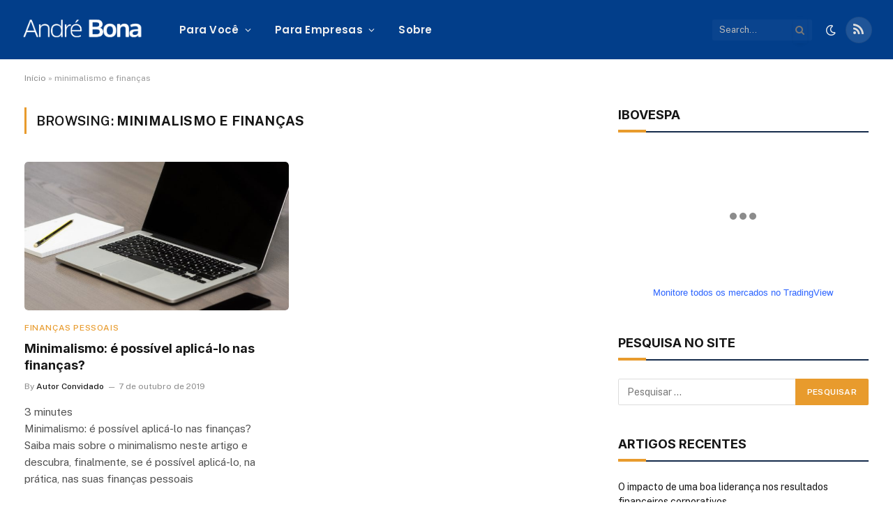

--- FILE ---
content_type: text/html; charset=UTF-8
request_url: https://andrebona.com.br/tag/minimalismo-e-financas/
body_size: 22869
content:
<!DOCTYPE html>
<html lang="pt-BR" class="s-light site-s-light">

<head>

	<meta charset="UTF-8" />
	<meta name="viewport" content="width=device-width, initial-scale=1" />
	<meta name='robots' content='index, follow, max-image-preview:large, max-snippet:-1, max-video-preview:-1' />
<script id="cookieyes" type="text/javascript" src="https://cdn-cookieyes.com/client_data/731f304ed6a8444859b521dc/script.js"></script>
	<!-- This site is optimized with the Yoast SEO plugin v26.0 - https://yoast.com/wordpress/plugins/seo/ -->
	<title>minimalismo e finanças - André Bona</title><link rel="preload" as="font" href="https://andrebona.com.br/wp-content/themes/smart-mag/css/icons/fonts/ts-icons.woff2?v3.2" type="font/woff2" crossorigin="anonymous" />
	<link rel="canonical" href="https://andrebona.com.br/tag/minimalismo-e-financas/" />
	<meta property="og:locale" content="pt_BR" />
	<meta property="og:type" content="article" />
	<meta property="og:title" content="minimalismo e finanças - André Bona" />
	<meta property="og:url" content="https://andrebona.com.br/tag/minimalismo-e-financas/" />
	<meta property="og:site_name" content="André Bona" />
	<meta property="og:image" content="https://andrebona.com.br/wp-content/uploads/2022/04/55FB340D-EBC2-453C-80A6-B277663659B2.jpeg" />
	<meta property="og:image:width" content="1024" />
	<meta property="og:image:height" content="1019" />
	<meta property="og:image:type" content="image/jpeg" />
	<meta name="twitter:card" content="summary_large_image" />
	<script type="application/ld+json" class="yoast-schema-graph">{"@context":"https://schema.org","@graph":[{"@type":"CollectionPage","@id":"https://andrebona.com.br/tag/minimalismo-e-financas/","url":"https://andrebona.com.br/tag/minimalismo-e-financas/","name":"minimalismo e finanças - André Bona","isPartOf":{"@id":"https://andrebona.com.br/#website"},"primaryImageOfPage":{"@id":"https://andrebona.com.br/tag/minimalismo-e-financas/#primaryimage"},"image":{"@id":"https://andrebona.com.br/tag/minimalismo-e-financas/#primaryimage"},"thumbnailUrl":"https://andrebona.com.br/wp-content/uploads/2019/10/laptop-desk-notebook-computer-smartphone-screen-641575-pxhere.com_.jpg","breadcrumb":{"@id":"https://andrebona.com.br/tag/minimalismo-e-financas/#breadcrumb"},"inLanguage":"pt-BR"},{"@type":"ImageObject","inLanguage":"pt-BR","@id":"https://andrebona.com.br/tag/minimalismo-e-financas/#primaryimage","url":"https://andrebona.com.br/wp-content/uploads/2019/10/laptop-desk-notebook-computer-smartphone-screen-641575-pxhere.com_.jpg","contentUrl":"https://andrebona.com.br/wp-content/uploads/2019/10/laptop-desk-notebook-computer-smartphone-screen-641575-pxhere.com_.jpg","width":1280,"height":853},{"@type":"BreadcrumbList","@id":"https://andrebona.com.br/tag/minimalismo-e-financas/#breadcrumb","itemListElement":[{"@type":"ListItem","position":1,"name":"Início","item":"https://andrebona.com.br/"},{"@type":"ListItem","position":2,"name":"minimalismo e finanças"}]},{"@type":"WebSite","@id":"https://andrebona.com.br/#website","url":"https://andrebona.com.br/","name":"André Bona","description":"Finanças e investimentos","publisher":{"@id":"https://andrebona.com.br/#/schema/person/a4d6a6bef3438f307b779069a2a35786"},"potentialAction":[{"@type":"SearchAction","target":{"@type":"EntryPoint","urlTemplate":"https://andrebona.com.br/?s={search_term_string}"},"query-input":{"@type":"PropertyValueSpecification","valueRequired":true,"valueName":"search_term_string"}}],"inLanguage":"pt-BR"},{"@type":["Person","Organization"],"@id":"https://andrebona.com.br/#/schema/person/a4d6a6bef3438f307b779069a2a35786","name":"André Bona","image":{"@type":"ImageObject","inLanguage":"pt-BR","@id":"https://andrebona.com.br/#/schema/person/image/","url":"https://andrebona.com.br/wp-content/uploads/2022/04/55FB340D-EBC2-453C-80A6-B277663659B2.jpeg","contentUrl":"https://andrebona.com.br/wp-content/uploads/2022/04/55FB340D-EBC2-453C-80A6-B277663659B2.jpeg","width":1024,"height":1019,"caption":"André Bona"},"logo":{"@id":"https://andrebona.com.br/#/schema/person/image/"},"description":"André Bona possui mais de 10 anos de experiência no mercado financeiro, tendo auxiliado milhares de investidores a investir melhor seus recursos e é o criador do Portal André Bona - site de educação financeira independente."}]}</script>
	<!-- / Yoast SEO plugin. -->


<link rel='dns-prefetch' href='//fonts.googleapis.com' />
<link rel='dns-prefetch' href='//www.googletagmanager.com' />
<link rel="alternate" type="application/rss+xml" title="Feed de André Bona &raquo; Story" href="https://andrebona.com.br/web-stories/feed/"><style id='wp-img-auto-sizes-contain-inline-css' type='text/css'>
img:is([sizes=auto i],[sizes^="auto," i]){contain-intrinsic-size:3000px 1500px}
/*# sourceURL=wp-img-auto-sizes-contain-inline-css */
</style>
<link rel='stylesheet' id='ht_ctc_main_css-css' href='https://andrebona.com.br/wp-content/plugins/click-to-chat-for-whatsapp/new/inc/assets/css/main.css' type='text/css' media='all' />
<link rel='stylesheet' id='wp-block-library-css' href='https://andrebona.com.br/wp-includes/css/dist/block-library/style.min.css' type='text/css' media='all' />
<style id='global-styles-inline-css' type='text/css'>
:root{--wp--preset--aspect-ratio--square: 1;--wp--preset--aspect-ratio--4-3: 4/3;--wp--preset--aspect-ratio--3-4: 3/4;--wp--preset--aspect-ratio--3-2: 3/2;--wp--preset--aspect-ratio--2-3: 2/3;--wp--preset--aspect-ratio--16-9: 16/9;--wp--preset--aspect-ratio--9-16: 9/16;--wp--preset--color--black: #000000;--wp--preset--color--cyan-bluish-gray: #abb8c3;--wp--preset--color--white: #ffffff;--wp--preset--color--pale-pink: #f78da7;--wp--preset--color--vivid-red: #cf2e2e;--wp--preset--color--luminous-vivid-orange: #ff6900;--wp--preset--color--luminous-vivid-amber: #fcb900;--wp--preset--color--light-green-cyan: #7bdcb5;--wp--preset--color--vivid-green-cyan: #00d084;--wp--preset--color--pale-cyan-blue: #8ed1fc;--wp--preset--color--vivid-cyan-blue: #0693e3;--wp--preset--color--vivid-purple: #9b51e0;--wp--preset--gradient--vivid-cyan-blue-to-vivid-purple: linear-gradient(135deg,rgb(6,147,227) 0%,rgb(155,81,224) 100%);--wp--preset--gradient--light-green-cyan-to-vivid-green-cyan: linear-gradient(135deg,rgb(122,220,180) 0%,rgb(0,208,130) 100%);--wp--preset--gradient--luminous-vivid-amber-to-luminous-vivid-orange: linear-gradient(135deg,rgb(252,185,0) 0%,rgb(255,105,0) 100%);--wp--preset--gradient--luminous-vivid-orange-to-vivid-red: linear-gradient(135deg,rgb(255,105,0) 0%,rgb(207,46,46) 100%);--wp--preset--gradient--very-light-gray-to-cyan-bluish-gray: linear-gradient(135deg,rgb(238,238,238) 0%,rgb(169,184,195) 100%);--wp--preset--gradient--cool-to-warm-spectrum: linear-gradient(135deg,rgb(74,234,220) 0%,rgb(151,120,209) 20%,rgb(207,42,186) 40%,rgb(238,44,130) 60%,rgb(251,105,98) 80%,rgb(254,248,76) 100%);--wp--preset--gradient--blush-light-purple: linear-gradient(135deg,rgb(255,206,236) 0%,rgb(152,150,240) 100%);--wp--preset--gradient--blush-bordeaux: linear-gradient(135deg,rgb(254,205,165) 0%,rgb(254,45,45) 50%,rgb(107,0,62) 100%);--wp--preset--gradient--luminous-dusk: linear-gradient(135deg,rgb(255,203,112) 0%,rgb(199,81,192) 50%,rgb(65,88,208) 100%);--wp--preset--gradient--pale-ocean: linear-gradient(135deg,rgb(255,245,203) 0%,rgb(182,227,212) 50%,rgb(51,167,181) 100%);--wp--preset--gradient--electric-grass: linear-gradient(135deg,rgb(202,248,128) 0%,rgb(113,206,126) 100%);--wp--preset--gradient--midnight: linear-gradient(135deg,rgb(2,3,129) 0%,rgb(40,116,252) 100%);--wp--preset--font-size--small: 13px;--wp--preset--font-size--medium: 20px;--wp--preset--font-size--large: 36px;--wp--preset--font-size--x-large: 42px;--wp--preset--spacing--20: 0.44rem;--wp--preset--spacing--30: 0.67rem;--wp--preset--spacing--40: 1rem;--wp--preset--spacing--50: 1.5rem;--wp--preset--spacing--60: 2.25rem;--wp--preset--spacing--70: 3.38rem;--wp--preset--spacing--80: 5.06rem;--wp--preset--shadow--natural: 6px 6px 9px rgba(0, 0, 0, 0.2);--wp--preset--shadow--deep: 12px 12px 50px rgba(0, 0, 0, 0.4);--wp--preset--shadow--sharp: 6px 6px 0px rgba(0, 0, 0, 0.2);--wp--preset--shadow--outlined: 6px 6px 0px -3px rgb(255, 255, 255), 6px 6px rgb(0, 0, 0);--wp--preset--shadow--crisp: 6px 6px 0px rgb(0, 0, 0);}:where(.is-layout-flex){gap: 0.5em;}:where(.is-layout-grid){gap: 0.5em;}body .is-layout-flex{display: flex;}.is-layout-flex{flex-wrap: wrap;align-items: center;}.is-layout-flex > :is(*, div){margin: 0;}body .is-layout-grid{display: grid;}.is-layout-grid > :is(*, div){margin: 0;}:where(.wp-block-columns.is-layout-flex){gap: 2em;}:where(.wp-block-columns.is-layout-grid){gap: 2em;}:where(.wp-block-post-template.is-layout-flex){gap: 1.25em;}:where(.wp-block-post-template.is-layout-grid){gap: 1.25em;}.has-black-color{color: var(--wp--preset--color--black) !important;}.has-cyan-bluish-gray-color{color: var(--wp--preset--color--cyan-bluish-gray) !important;}.has-white-color{color: var(--wp--preset--color--white) !important;}.has-pale-pink-color{color: var(--wp--preset--color--pale-pink) !important;}.has-vivid-red-color{color: var(--wp--preset--color--vivid-red) !important;}.has-luminous-vivid-orange-color{color: var(--wp--preset--color--luminous-vivid-orange) !important;}.has-luminous-vivid-amber-color{color: var(--wp--preset--color--luminous-vivid-amber) !important;}.has-light-green-cyan-color{color: var(--wp--preset--color--light-green-cyan) !important;}.has-vivid-green-cyan-color{color: var(--wp--preset--color--vivid-green-cyan) !important;}.has-pale-cyan-blue-color{color: var(--wp--preset--color--pale-cyan-blue) !important;}.has-vivid-cyan-blue-color{color: var(--wp--preset--color--vivid-cyan-blue) !important;}.has-vivid-purple-color{color: var(--wp--preset--color--vivid-purple) !important;}.has-black-background-color{background-color: var(--wp--preset--color--black) !important;}.has-cyan-bluish-gray-background-color{background-color: var(--wp--preset--color--cyan-bluish-gray) !important;}.has-white-background-color{background-color: var(--wp--preset--color--white) !important;}.has-pale-pink-background-color{background-color: var(--wp--preset--color--pale-pink) !important;}.has-vivid-red-background-color{background-color: var(--wp--preset--color--vivid-red) !important;}.has-luminous-vivid-orange-background-color{background-color: var(--wp--preset--color--luminous-vivid-orange) !important;}.has-luminous-vivid-amber-background-color{background-color: var(--wp--preset--color--luminous-vivid-amber) !important;}.has-light-green-cyan-background-color{background-color: var(--wp--preset--color--light-green-cyan) !important;}.has-vivid-green-cyan-background-color{background-color: var(--wp--preset--color--vivid-green-cyan) !important;}.has-pale-cyan-blue-background-color{background-color: var(--wp--preset--color--pale-cyan-blue) !important;}.has-vivid-cyan-blue-background-color{background-color: var(--wp--preset--color--vivid-cyan-blue) !important;}.has-vivid-purple-background-color{background-color: var(--wp--preset--color--vivid-purple) !important;}.has-black-border-color{border-color: var(--wp--preset--color--black) !important;}.has-cyan-bluish-gray-border-color{border-color: var(--wp--preset--color--cyan-bluish-gray) !important;}.has-white-border-color{border-color: var(--wp--preset--color--white) !important;}.has-pale-pink-border-color{border-color: var(--wp--preset--color--pale-pink) !important;}.has-vivid-red-border-color{border-color: var(--wp--preset--color--vivid-red) !important;}.has-luminous-vivid-orange-border-color{border-color: var(--wp--preset--color--luminous-vivid-orange) !important;}.has-luminous-vivid-amber-border-color{border-color: var(--wp--preset--color--luminous-vivid-amber) !important;}.has-light-green-cyan-border-color{border-color: var(--wp--preset--color--light-green-cyan) !important;}.has-vivid-green-cyan-border-color{border-color: var(--wp--preset--color--vivid-green-cyan) !important;}.has-pale-cyan-blue-border-color{border-color: var(--wp--preset--color--pale-cyan-blue) !important;}.has-vivid-cyan-blue-border-color{border-color: var(--wp--preset--color--vivid-cyan-blue) !important;}.has-vivid-purple-border-color{border-color: var(--wp--preset--color--vivid-purple) !important;}.has-vivid-cyan-blue-to-vivid-purple-gradient-background{background: var(--wp--preset--gradient--vivid-cyan-blue-to-vivid-purple) !important;}.has-light-green-cyan-to-vivid-green-cyan-gradient-background{background: var(--wp--preset--gradient--light-green-cyan-to-vivid-green-cyan) !important;}.has-luminous-vivid-amber-to-luminous-vivid-orange-gradient-background{background: var(--wp--preset--gradient--luminous-vivid-amber-to-luminous-vivid-orange) !important;}.has-luminous-vivid-orange-to-vivid-red-gradient-background{background: var(--wp--preset--gradient--luminous-vivid-orange-to-vivid-red) !important;}.has-very-light-gray-to-cyan-bluish-gray-gradient-background{background: var(--wp--preset--gradient--very-light-gray-to-cyan-bluish-gray) !important;}.has-cool-to-warm-spectrum-gradient-background{background: var(--wp--preset--gradient--cool-to-warm-spectrum) !important;}.has-blush-light-purple-gradient-background{background: var(--wp--preset--gradient--blush-light-purple) !important;}.has-blush-bordeaux-gradient-background{background: var(--wp--preset--gradient--blush-bordeaux) !important;}.has-luminous-dusk-gradient-background{background: var(--wp--preset--gradient--luminous-dusk) !important;}.has-pale-ocean-gradient-background{background: var(--wp--preset--gradient--pale-ocean) !important;}.has-electric-grass-gradient-background{background: var(--wp--preset--gradient--electric-grass) !important;}.has-midnight-gradient-background{background: var(--wp--preset--gradient--midnight) !important;}.has-small-font-size{font-size: var(--wp--preset--font-size--small) !important;}.has-medium-font-size{font-size: var(--wp--preset--font-size--medium) !important;}.has-large-font-size{font-size: var(--wp--preset--font-size--large) !important;}.has-x-large-font-size{font-size: var(--wp--preset--font-size--x-large) !important;}
/*# sourceURL=global-styles-inline-css */
</style>

<style id='classic-theme-styles-inline-css' type='text/css'>
/*! This file is auto-generated */
.wp-block-button__link{color:#fff;background-color:#32373c;border-radius:9999px;box-shadow:none;text-decoration:none;padding:calc(.667em + 2px) calc(1.333em + 2px);font-size:1.125em}.wp-block-file__button{background:#32373c;color:#fff;text-decoration:none}
/*# sourceURL=/wp-includes/css/classic-themes.min.css */
</style>
<link rel='stylesheet' id='gn-frontend-gnfollow-style-css' href='https://andrebona.com.br/wp-content/plugins/gn-publisher/assets/css/gn-frontend-gnfollow.min.css' type='text/css' media='all' />
<link rel='stylesheet' id='cmplz-general-css' href='https://andrebona.com.br/wp-content/plugins/complianz-gdpr/assets/css/cookieblocker.min.css' type='text/css' media='all' />
<link rel='stylesheet' id='simple-favorites-css' href='https://andrebona.com.br/wp-content/plugins/favorites/assets/css/favorites.css' type='text/css' media='all' />
<link rel='stylesheet' id='smartmag-core-css' href='https://andrebona.com.br/wp-content/themes/smart-mag/style.css' type='text/css' media='all' />
<style id='smartmag-core-inline-css' type='text/css'>
:root { --c-main: #e89b2d;
--c-main-rgb: 232,155,45;
--title-font: "Inter", system-ui, -apple-system, "Segoe UI", Arial, sans-serif;
--h-font: "Inter", system-ui, -apple-system, "Segoe UI", Arial, sans-serif;
--main-width: 1240px; }
.s-dark body { background-color: #111c2d; }
.smart-head-main .smart-head-top { --head-h: 30px; }
.s-dark .smart-head-main .smart-head-top,
.smart-head-main .s-dark.smart-head-top { background-color: #142135; }
.smart-head-main .smart-head-mid { --head-h: 85px; background-color: #023e8a; }
.s-dark .smart-head-main .smart-head-mid,
.smart-head-main .s-dark.smart-head-mid { background-color: #023e8a; }
.navigation { font-family: "Poppins", system-ui, -apple-system, "Segoe UI", Arial, sans-serif; }
.navigation-main .menu > li > a { letter-spacing: 0.02em; }
.s-dark .navigation { --c-nav-drop-bg: #11223d; }
.s-dark .smart-head-mobile .smart-head-mid,
.smart-head-mobile .s-dark.smart-head-mid { background-color: #023e8a; }
.s-dark .off-canvas, .off-canvas.s-dark { background-color: #023e8a; }
.navigation-small { margin-left: calc(-1 * var(--nav-items-space)); }
.s-dark .upper-footer { background-color: #023e8a; }
.s-dark .lower-footer { background-color: #05101e; }
.l-post { --media-radius: 5px; }
.block-head-c .heading { font-size: 18px; }
.block-head-c { --line-weight: 4px; --c-line: var(--c-main); --border-weight: 2px; --c-border: #152b4b; }
.s-dark .block-head-c { --c-border: #ffffff; }
.loop-grid-base .post-title { font-size: 18px; }
.loop-list .post-title { font-size: 21px; }
.loop-small .post-title { font-size: 15px; }
.post-share-float .share-text { font-weight: bold; }
.post-share-float .service { font-size: 17px; }


/*# sourceURL=smartmag-core-inline-css */
</style>
<link rel='stylesheet' id='smartmag-fonts-css' href='https://fonts.googleapis.com/css?family=Public+Sans%3A400%2C400i%2C500%2C600%2C700&#038;display=swap' type='text/css' media='all' />
<link rel='stylesheet' id='smartmag-magnific-popup-css' href='https://andrebona.com.br/wp-content/themes/smart-mag/css/lightbox.css' type='text/css' media='all' />
<link rel='stylesheet' id='smartmag-icons-css' href='https://andrebona.com.br/wp-content/themes/smart-mag/css/icons/icons.css' type='text/css' media='all' />
<link rel='stylesheet' id='smartmag-gfonts-custom-css' href='https://fonts.googleapis.com/css?family=Inter%3A400%2C500%2C600%2C700%7CPoppins%3A400%2C500%2C600%2C700&#038;display=swap' type='text/css' media='all' />
<script type="text/javascript" src="https://andrebona.com.br/wp-includes/js/jquery/jquery.min.js" id="jquery-core-js"></script>
<script type="text/javascript" src="https://andrebona.com.br/wp-includes/js/jquery/jquery-migrate.min.js" id="jquery-migrate-js"></script>
<script type="text/javascript" async src="https://andrebona.com.br/wp-content/plugins/burst-statistics/helpers/timeme/timeme.min.js" id="burst-timeme-js"></script>
<script type="text/javascript" id="burst-js-extra">
/* <![CDATA[ */
var burst = {"tracking":{"isInitialHit":true,"lastUpdateTimestamp":0,"beacon_url":"https://andrebona.com.br/wp-content/plugins/burst-statistics/endpoint.php"},"options":{"cookieless":0,"pageUrl":"https://andrebona.com.br/minimalismo-e-possivel-aplica-lo-nas-financas/","beacon_enabled":1,"do_not_track":0,"enable_turbo_mode":0,"track_url_change":0,"cookie_retention_days":30},"goals":{"completed":[],"scriptUrl":"https://andrebona.com.br/wp-content/plugins/burst-statistics//assets/js/build/burst-goals.js?v=1.8.0.1","active":[]},"cache":{"uid":null,"fingerprint":null,"isUserAgent":null,"isDoNotTrack":null,"useCookies":null}};
//# sourceURL=burst-js-extra
/* ]]> */
</script>
<script type="text/javascript" async src="https://andrebona.com.br/wp-content/plugins/burst-statistics/assets/js/build/burst.min.js" id="burst-js"></script>
<script type="text/javascript" id="smartmag-lazy-inline-js-after">
/* <![CDATA[ */
/**
 * @copyright ThemeSphere
 * @preserve
 */
var BunyadLazy={};BunyadLazy.load=function(){function a(e,n){var t={};e.dataset.bgset&&e.dataset.sizes?(t.sizes=e.dataset.sizes,t.srcset=e.dataset.bgset):t.src=e.dataset.bgsrc,function(t){var a=t.dataset.ratio;if(0<a){const e=t.parentElement;if(e.classList.contains("media-ratio")){const n=e.style;n.getPropertyValue("--a-ratio")||(n.paddingBottom=100/a+"%")}}}(e);var a,o=document.createElement("img");for(a in o.onload=function(){var t="url('"+(o.currentSrc||o.src)+"')",a=e.style;a.backgroundImage!==t&&requestAnimationFrame(()=>{a.backgroundImage=t,n&&n()}),o.onload=null,o.onerror=null,o=null},o.onerror=o.onload,t)o.setAttribute(a,t[a]);o&&o.complete&&0<o.naturalWidth&&o.onload&&o.onload()}function e(t){t.dataset.loaded||a(t,()=>{document.dispatchEvent(new Event("lazyloaded")),t.dataset.loaded=1})}function n(t){"complete"===document.readyState?t():window.addEventListener("load",t)}return{initEarly:function(){var t,a=()=>{document.querySelectorAll(".img.bg-cover:not(.lazyload)").forEach(e)};"complete"!==document.readyState?(t=setInterval(a,150),n(()=>{a(),clearInterval(t)})):a()},callOnLoad:n,initBgImages:function(t){t&&n(()=>{document.querySelectorAll(".img.bg-cover").forEach(e)})},bgLoad:a}}(),BunyadLazy.load.initEarly();
//# sourceURL=smartmag-lazy-inline-js-after
/* ]]> */
</script>
<script type="text/javascript" id="favorites-js-extra">
/* <![CDATA[ */
var favorites_data = {"ajaxurl":"https://andrebona.com.br/wp-admin/admin-ajax.php","nonce":"dcadf008e8","favorite":"","favorited":"","includecount":"1","indicate_loading":"","loading_text":"Loading","loading_image":"","loading_image_active":"","loading_image_preload":"","cache_enabled":"1","button_options":{"button_type":"custom","custom_colors":false,"box_shadow":false,"include_count":true,"default":{"background_default":false,"border_default":false,"text_default":false,"icon_default":false,"count_default":false},"active":{"background_active":false,"border_active":false,"text_active":false,"icon_active":false,"count_active":false}},"authentication_modal_content":"\u003Cp\u003EPlease login to add favorites.\u003C/p\u003E\u003Cp\u003E\u003Ca href=\"#\" data-favorites-modal-close\u003EDismiss this notice\u003C/a\u003E\u003C/p\u003E","authentication_redirect":"","dev_mode":"","logged_in":"","user_id":"0","authentication_redirect_url":"https://andrebona.com.br/wp-login.php"};
//# sourceURL=favorites-js-extra
/* ]]> */
</script>
<script type="text/javascript" src="https://andrebona.com.br/wp-content/plugins/favorites/assets/js/favorites.min.js" id="favorites-js"></script>
<script type="text/javascript" id="ai-js-js-extra">
/* <![CDATA[ */
var MyAjax = {"ajaxurl":"https://andrebona.com.br/wp-admin/admin-ajax.php","security":"dfa7278d52"};
//# sourceURL=ai-js-js-extra
/* ]]> */
</script>
<script type="text/javascript" src="https://andrebona.com.br/wp-content/plugins/advanced-iframe/js/ai.min.js" id="ai-js-js"></script>
<meta name="generator" content="Redux 4.5.7" /><link rel="apple-touch-icon" sizes="57x57" href="/apple-icon-57x57.png">
<link rel="apple-touch-icon" sizes="60x60" href="/apple-icon-60x60.png">
<link rel="apple-touch-icon" sizes="72x72" href="/apple-icon-72x72.png">
<link rel="apple-touch-icon" sizes="76x76" href="/apple-icon-76x76.png">
<link rel="apple-touch-icon" sizes="114x114" href="/apple-icon-114x114.png">
<link rel="apple-touch-icon" sizes="120x120" href="/apple-icon-120x120.png">
<link rel="apple-touch-icon" sizes="144x144" href="/apple-icon-144x144.png">
<link rel="apple-touch-icon" sizes="152x152" href="/apple-icon-152x152.png">
<link rel="apple-touch-icon" sizes="180x180" href="/apple-icon-180x180.png">
<link rel="icon" type="image/png" sizes="192x192"  href="/android-icon-192x192.png">
<link rel="icon" type="image/png" sizes="32x32" href="/favicon-32x32.png">
<link rel="icon" type="image/png" sizes="96x96" href="/favicon-96x96.png">
<link rel="icon" type="image/png" sizes="16x16" href="/favicon-16x16.png">
<link rel="manifest" href="/manifest.json">
<meta name="msapplication-TileColor" content="#ffffff">
<meta name="msapplication-TileImage" content="/ms-icon-144x144.png">
<meta name="theme-color" content="#ffffff">

<link rel="author" href="https://plus.google.com/+AndréBona/posts" />
<div id="fb-root"></div>
<script>(function(d, s, id) {
  var js, fjs = d.getElementsByTagName(s)[0];
  if (d.getElementById(id)) return;
  js = d.createElement(s); js.id = id;
  js.src = "//connect.facebook.net/pt_BR/sdk.js#xfbml=1&version=v2.4&appId=601787456624066";
  fjs.parentNode.insertBefore(js, fjs);
}(document, 'script', 'facebook-jssdk'));</script>



<script type="text/javascript">
	var trackcmp_email = '';
	var trackcmp = document.createElement("script");
	trackcmp.async = true;
	trackcmp.type = 'text/javascript';
	trackcmp.src = '//trackcmp.net/visit?actid=798733171&e='+encodeURIComponent(trackcmp_email)+'&r='+encodeURIComponent(document.referrer)+'&u='+encodeURIComponent(window.location.href);
	var trackcmp_s = document.getElementsByTagName("script");
	if (trackcmp_s.length) {
		trackcmp_s[0].parentNode.appendChild(trackcmp);
	} else {
		var trackcmp_h = document.getElementsByTagName("head");
		trackcmp_h.length && trackcmp_h[0].appendChild(trackcmp);
	}
</script>
<!-- Facebook Pixel Code -->
<script>
!function(f,b,e,v,n,t,s){if(f.fbq)return;n=f.fbq=function(){n.callMethod?
n.callMethod.apply(n,arguments):n.queue.push(arguments)};if(!f._fbq)f._fbq=n;
n.push=n;n.loaded=!0;n.version='2.0';n.queue=[];t=b.createElement(e);t.async=!0;
t.src=v;s=b.getElementsByTagName(e)[0];s.parentNode.insertBefore(t,s)}(window,
document,'script','https://connect.facebook.net/en_US/fbevents.js');
fbq('init', '508778605997517');
fbq('track', 'PageView');
</script>
<noscript><img height="1" width="1" style="display:none"
src="https://www.facebook.com/tr?id=508778605997517&ev=PageView&noscript=1"
/></noscript>
<!-- DO NOT MODIFY -->
<!-- End Facebook Pixel Code -->
<script>
  (function (w,i,d,g,e,t,s) {w[d] = w[d]||[];t= i.createElement(g);
    t.async=1;t.src=e;s=i.getElementsByTagName(g)[0];s.parentNode.insertBefore(t, s);
  })(window, document, '_gscq','script','//widgets.getsitecontrol.com/64651/script.js');
</script>
<meta name="google-site-verification" content="z2K5McGdUrDlXd3-pJ7c0nWOnvUG0TK_TSJi9FBDG_k" />
<script type="text/javascript">
    var _ss = _ss || [];
    _ss.push(['_setDomain', 'https://koi-3QNK0RWC12.marketingautomation.services/net']);
    _ss.push(['_setAccount', 'KOI-45CKNRG1IA']);
    _ss.push(['_trackPageView']);
(function() {
    var ss = document.createElement('script');
    ss.type = 'text/javascript'; ss.async = true;
    ss.src = ('https:' == document.location.protocol ? 'https://' : 'http://') + 'koi-3QNK0RWC12.marketingautomation.services/client/ss.js?ver=2.2.1';
    var scr = document.getElementsByTagName('script')[0];
    scr.parentNode.insertBefore(ss, scr);
})();
</script>

<!-- Hotjar Tracking Code for https://andrebona.com.br/ -->
<script>
    (function(h,o,t,j,a,r){
        h.hj=h.hj||function(){(h.hj.q=h.hj.q||[]).push(arguments)};
        h._hjSettings={hjid:2636597,hjsv:6};
        a=o.getElementsByTagName('head')[0];
        r=o.createElement('script');r.async=1;
        r.src=t+h._hjSettings.hjid+j+h._hjSettings.hjsv;
        a.appendChild(r);
    })(window,document,'https://static.hotjar.com/c/hotjar-','.js?sv=');
</script>
<!-- start Simple Custom CSS and JS -->
<script async src="https://pagead2.googlesyndication.com/pagead/js/adsbygoogle.js?client=ca-pub-4399339153305327"
     crossorigin="anonymous"></script>

<!-- end Simple Custom CSS and JS -->
<meta name="generator" content="Site Kit by Google 1.151.0" /><!-- HFCM by 99 Robots - Snippet # 1: Custom Colors -->
<style>
:root {
  /* // PRIMARY COLOR */
  --c-primary-50: 51, 65, 85;
  --c-primary-100: 59, 130, 246;
  --c-primary-200: 59, 130, 246;
  --c-primary-300: 59, 130, 246;
  --c-primary-400: 59, 130, 246;
  --c-primary-500: 59, 130, 246;
  --c-primary-600: 59, 130, 246;
  --c-primary-700: 59, 130, 246;
  --c-primary-800: 59, 130, 246;
  --c-primary-900: 59, 130, 246;

	}
</style>
<!-- /end HFCM by 99 Robots -->
<!-- HFCM by 99 Robots - Snippet # 2: Analytics -->
<!-- Google tag (gtag.js) -->
<script async src="https://www.googletagmanager.com/gtag/js?id=G-LV2R8GYCZ8"></script>
<script>
  window.dataLayer = window.dataLayer || [];
  function gtag(){dataLayer.push(arguments);}
  gtag('js', new Date());

  gtag('config', 'G-LV2R8GYCZ8');
</script>
<!-- /end HFCM by 99 Robots -->
<!-- Google tag (gtag.js) -->
<script async src="https://www.googletagmanager.com/gtag/js?id=G-LV2R8GYCZ8"></script>
<script>
  window.dataLayer = window.dataLayer || [];
  function gtag(){dataLayer.push(arguments);}
  gtag('js', new Date());

  gtag('config', 'G-LV2R8GYCZ8');
</script>

		<script>
		var BunyadSchemeKey = 'bunyad-scheme';
		(() => {
			const d = document.documentElement;
			const c = d.classList;
			var scheme = localStorage.getItem(BunyadSchemeKey);
			
			if (scheme) {
				d.dataset.origClass = c;
				scheme === 'dark' ? c.remove('s-light', 'site-s-light') : c.remove('s-dark', 'site-s-dark');
				c.add('site-s-' + scheme, 's-' + scheme);
			}
		})();
		</script>
		<meta name="generator" content="Elementor 3.30.3; features: e_font_icon_svg, additional_custom_breakpoints; settings: css_print_method-external, google_font-enabled, font_display-swap">
			<style>
				.e-con.e-parent:nth-of-type(n+4):not(.e-lazyloaded):not(.e-no-lazyload),
				.e-con.e-parent:nth-of-type(n+4):not(.e-lazyloaded):not(.e-no-lazyload) * {
					background-image: none !important;
				}
				@media screen and (max-height: 1024px) {
					.e-con.e-parent:nth-of-type(n+3):not(.e-lazyloaded):not(.e-no-lazyload),
					.e-con.e-parent:nth-of-type(n+3):not(.e-lazyloaded):not(.e-no-lazyload) * {
						background-image: none !important;
					}
				}
				@media screen and (max-height: 640px) {
					.e-con.e-parent:nth-of-type(n+2):not(.e-lazyloaded):not(.e-no-lazyload),
					.e-con.e-parent:nth-of-type(n+2):not(.e-lazyloaded):not(.e-no-lazyload) * {
						background-image: none !important;
					}
				}
			</style>
			<link rel="icon" href="https://andrebona.com.br/wp-content/uploads/2025/01/cropped-sublogo-marian-blue-32x32.png" sizes="32x32" />
<link rel="icon" href="https://andrebona.com.br/wp-content/uploads/2025/01/cropped-sublogo-marian-blue-192x192.png" sizes="192x192" />
<link rel="apple-touch-icon" href="https://andrebona.com.br/wp-content/uploads/2025/01/cropped-sublogo-marian-blue-180x180.png" />
<meta name="msapplication-TileImage" content="https://andrebona.com.br/wp-content/uploads/2025/01/cropped-sublogo-marian-blue-270x270.png" />
		<style type="text/css" id="wp-custom-css">
			.wa__btn_popup, .wa__btn_popup * {
  z-index: 99999 !important;
  position: relative !important;
  pointer-events: auto !important;
}		</style>
		

</head>

<body data-rsssl=1 class="archive tag tag-minimalismo-e-financas tag-15490 wp-theme-smart-mag right-sidebar has-lb has-lb-sm ts-img-hov-fade layout-normal elementor-default elementor-kit-169618">




<div class="main-wrap">

	
<div class="off-canvas-backdrop"></div>
<div class="mobile-menu-container off-canvas s-dark hide-widgets-sm" id="off-canvas">

	<div class="off-canvas-head">
		<a href="#" class="close">
			<span class="visuallyhidden">Close Menu</span>
			<i class="tsi tsi-times"></i>
		</a>

		<div class="ts-logo">
					</div>
	</div>

	<div class="off-canvas-content">

		
			<ul id="menu-principal" class="mobile-menu"><li id="menu-item-170026" class="menu-item menu-item-type-custom menu-item-object-custom menu-item-has-children menu-item-170026"><a>Para Você</a>
<ul class="sub-menu">
	<li id="menu-item-167543" class="menu-item menu-item-type-custom menu-item-object-custom menu-item-167543"><a href="https://andrebona.com.br/calculadora-de-sonhos/">Calculadora de sonhos</a></li>
	<li id="menu-item-169143" class="menu-item menu-item-type-custom menu-item-object-custom menu-item-has-children menu-item-169143"><a>Grupos de Estudos</a>
	<ul class="sub-menu">
		<li id="menu-item-169144" class="menu-item menu-item-type-custom menu-item-object-custom menu-item-169144"><a target="_blank" href="https://andrebona.com.br/wp-content/uploads/2023/11/1-GE-Acoes.pdf">Ações</a></li>
		<li id="menu-item-169404" class="menu-item menu-item-type-custom menu-item-object-custom menu-item-169404"><a target="_blank" href="https://andrebona.com.br/wp-content/uploads/2023/11/9-GE-Acoes-2-V2.pdf">Ações II</a></li>
		<li id="menu-item-169574" class="menu-item menu-item-type-custom menu-item-object-custom menu-item-169574"><a target="_blank" href="https://andrebona.com.br/wp-content/uploads/2023/11/2-GE-Comportamento-do-Investidor.pdf">Comportamento do Investidor</a></li>
		<li id="menu-item-169572" class="menu-item menu-item-type-custom menu-item-object-custom menu-item-169572"><a target="_blank" href="https://andrebona.com.br/wp-content/uploads/2023/11/6-GE-Desenvolvimento-Pessoal.pdf">Desenvolvimento Pessoal</a></li>
		<li id="menu-item-169196" class="menu-item menu-item-type-custom menu-item-object-custom menu-item-169196"><a target="_blank" href="https://andrebona.com.br/wp-content/uploads/2023/11/4-GE-Estrategia-e-Lideranca.pdf">Estratégia e Liderança</a></li>
		<li id="menu-item-169166" class="menu-item menu-item-type-custom menu-item-object-custom menu-item-169166"><a target="_blank" href="https://andrebona.com.br/wp-content/uploads/2023/11/5-GE-Financas-pessoais.pdf">Finanças Pessoais</a></li>
		<li id="menu-item-169151" class="menu-item menu-item-type-custom menu-item-object-custom menu-item-169151"><a target="_blank" href="https://andrebona.com.br/wp-content/uploads/2023/11/8-GE-Mentalidade-financeira.pdf">Mentalidade Financeira</a></li>
		<li id="menu-item-169573" class="menu-item menu-item-type-custom menu-item-object-custom menu-item-169573"><a target="_blank" href="https://andrebona.com.br/wp-content/uploads/2023/11/7-GE-Mercados-Eficientes.pdf">Mercados Eficientes</a></li>
		<li id="menu-item-169167" class="menu-item menu-item-type-custom menu-item-object-custom menu-item-169167"><a target="_blank" href="https://andrebona.com.br/wp-content/uploads/2023/11/3-GE-OIP.pdf">O Investimento Perfeito</a></li>
	</ul>
</li>
	<li id="menu-item-168970" class="menu-item menu-item-type-custom menu-item-object-custom menu-item-has-children menu-item-168970"><a>Meus livros</a>
	<ul class="sub-menu">
		<li id="menu-item-168031" class="menu-item menu-item-type-custom menu-item-object-custom menu-item-168031"><a target="_blank" href="http://financasnavidareal.com">Finanças na vida real</a></li>
		<li id="menu-item-19804" class="menu-item menu-item-type-custom menu-item-object-custom menu-item-19804"><a target="_blank" href="http://investimentoperfeito.com">O Investimento Perfeito</a></li>
	</ul>
</li>
</ul>
</li>
<li id="menu-item-169261" class="menu-item menu-item-type-custom menu-item-object-custom menu-item-has-children menu-item-169261"><a>Para Empresas</a>
<ul class="sub-menu">
	<li id="menu-item-170301" class="menu-item menu-item-type-custom menu-item-object-custom menu-item-170301"><a target="_blank" href="https://consultoriaab.com.br/bpo-financeiro/">BPO Financeiro</a></li>
	<li id="menu-item-170027" class="menu-item menu-item-type-custom menu-item-object-custom menu-item-170027"><a target="_blank" href="https://abcontent.com.br/">Marketing &#038; Comunicação</a></li>
</ul>
</li>
<li id="menu-item-10655" class="menu-item menu-item-type-post_type menu-item-object-page menu-item-10655"><a href="https://andrebona.com.br/sobre/">Sobre</a></li>
</ul>
		
					<div class="off-canvas-widgets">
				
		<div id="smartmag-block-posts-small-2" class="widget ts-block-widget smartmag-widget-posts-small">		
		<div class="block">
					<section class="block-wrap block-posts-small block-sc mb-none" data-id="1">

			<div class="widget-title block-head block-head-ac block-head-b"><h5 class="heading">Últimos artigos</h5></div>	
			<div class="block-content">
				
	<div class="loop loop-small loop-small-a loop-sep loop-small-sep grid grid-1 md:grid-1 sm:grid-1 xs:grid-1">

					
<article class="l-post small-post small-a-post m-pos-left">

	
			<div class="media">

		
			<a href="https://andrebona.com.br/resultados-financeiros/" class="image-link media-ratio ar-bunyad-thumb" title="O impacto de uma boa liderança nos resultados financeiros corporativos"><span data-bgsrc="https://andrebona.com.br/wp-content/uploads/2025/12/O-impacto-de-uma-boa-lideranca-nos-resultados-financeiros-corporativos-350x185.png" class="img bg-cover wp-post-image attachment-medium size-medium lazyload"></span></a>			
			
			
			
		
		</div>
	

	
		<div class="content">

			<div class="post-meta post-meta-a post-meta-left has-below"><h4 class="is-title post-title"><a href="https://andrebona.com.br/resultados-financeiros/">O impacto de uma boa liderança nos resultados financeiros corporativos</a></h4><div class="post-meta-items meta-below"><span class="meta-item date"><span class="date-link"><time class="post-date" datetime="2025-12-18T20:31:34-03:00">18 de dezembro de 2025</time></span></span></div></div>			
			
			
		</div>

	
</article>	
					
<article class="l-post small-post small-a-post m-pos-left">

	
			<div class="media">

		
			<a href="https://andrebona.com.br/o-que-significa-inteligencia-financeira/" class="image-link media-ratio ar-bunyad-thumb" title="Empreender com inteligência financeira: o que isso realmente significa?"><span data-bgsrc="https://andrebona.com.br/wp-content/uploads/2025/12/O-que-significa-inteligencia-financeira-no-empreendedorismo_-Entenda_-350x185.png" class="img bg-cover wp-post-image attachment-medium size-medium lazyload"></span></a>			
			
			
			
		
		</div>
	

	
		<div class="content">

			<div class="post-meta post-meta-a post-meta-left has-below"><h4 class="is-title post-title"><a href="https://andrebona.com.br/o-que-significa-inteligencia-financeira/">Empreender com inteligência financeira: o que isso realmente significa?</a></h4><div class="post-meta-items meta-below"><span class="meta-item date"><span class="date-link"><time class="post-date" datetime="2025-12-11T11:14:29-03:00">11 de dezembro de 2025</time></span></span></div></div>			
			
			
		</div>

	
</article>	
					
<article class="l-post small-post small-a-post m-pos-left">

	
			<div class="media">

		
			<a href="https://andrebona.com.br/cultura-de-inovacao/" class="image-link media-ratio ar-bunyad-thumb" title="Cultura de inovação corporativa: aprenda a criar um ambiente que estimula novas ideias"><span data-bgsrc="https://andrebona.com.br/wp-content/uploads/2025/12/Cultura-de-inovacao-corporativa_-aprenda-a-criar-um-ambiente-que-estimula-novas-ideias-350x185.png" class="img bg-cover wp-post-image attachment-medium size-medium lazyload"></span></a>			
			
			
			
		
		</div>
	

	
		<div class="content">

			<div class="post-meta post-meta-a post-meta-left has-below"><h4 class="is-title post-title"><a href="https://andrebona.com.br/cultura-de-inovacao/">Cultura de inovação corporativa: aprenda a criar um ambiente que estimula novas ideias</a></h4><div class="post-meta-items meta-below"><span class="meta-item date"><span class="date-link"><time class="post-date" datetime="2025-12-09T11:07:05-03:00">9 de dezembro de 2025</time></span></span></div></div>			
			
			
		</div>

	
</article>	
					
<article class="l-post small-post small-a-post m-pos-left">

	
			<div class="media">

		
			<a href="https://andrebona.com.br/employer-branding/" class="image-link media-ratio ar-bunyad-thumb" title="Employer branding: qual a visão dos colaboradores sobre a sua empresa?"><span data-bgsrc="https://andrebona.com.br/wp-content/uploads/2025/12/Employer-Branding_-qual-a-visao-dos-colaboradores-sobre-a-sua-empresa_-350x185.png" class="img bg-cover wp-post-image attachment-medium size-medium lazyload"></span></a>			
			
			
			
		
		</div>
	

	
		<div class="content">

			<div class="post-meta post-meta-a post-meta-left has-below"><h4 class="is-title post-title"><a href="https://andrebona.com.br/employer-branding/">Employer branding: qual a visão dos colaboradores sobre a sua empresa?</a></h4><div class="post-meta-items meta-below"><span class="meta-item date"><span class="date-link"><time class="post-date" datetime="2025-12-04T10:28:10-03:00">4 de dezembro de 2025</time></span></span></div></div>			
			
			
		</div>

	
</article>	
		
	</div>

					</div>

		</section>
				</div>

		</div>			</div>
		
		
		<div class="spc-social-block spc-social spc-social-b smart-head-social">
		
			
				<a href="https://andrebona.com.br/feed/gn" class="link service s-rss" target="_blank" rel="nofollow noopener">
					<i class="icon tsi tsi-rss"></i>					<span class="visuallyhidden">RSS</span>
				</a>
									
			
		</div>

		
	</div>

</div>
<div class="smart-head smart-head-a smart-head-main" id="smart-head" data-sticky="auto" data-sticky-type="smart" data-sticky-full>
	
	<div class="smart-head-row smart-head-mid s-dark smart-head-row-full">

		<div class="inner wrap">

							
				<div class="items items-left ">
					<a href="https://andrebona.com.br/" title="André Bona" rel="home" class="logo-link ts-logo logo-is-image">
		<span>
			
				
					<img fetchpriority="high" src="https://andrebona.com.br/wp-content/uploads/2023/10/logo_branco.png" class="logo-image" alt="André Bona" width="3322" height="1234"/>
									 
					</span>
	</a>	<div class="nav-wrap">
		<nav class="navigation navigation-main nav-hov-a">
			<ul id="menu-principal-1" class="menu"><li class="menu-item menu-item-type-custom menu-item-object-custom menu-item-has-children menu-item-170026"><a>Para Você</a>
<ul class="sub-menu">
	<li class="menu-item menu-item-type-custom menu-item-object-custom menu-item-167543"><a href="https://andrebona.com.br/calculadora-de-sonhos/">Calculadora de sonhos</a></li>
	<li class="menu-item menu-item-type-custom menu-item-object-custom menu-item-has-children menu-item-169143"><a>Grupos de Estudos</a>
	<ul class="sub-menu">
		<li class="menu-item menu-item-type-custom menu-item-object-custom menu-item-169144"><a target="_blank" href="https://andrebona.com.br/wp-content/uploads/2023/11/1-GE-Acoes.pdf">Ações</a></li>
		<li class="menu-item menu-item-type-custom menu-item-object-custom menu-item-169404"><a target="_blank" href="https://andrebona.com.br/wp-content/uploads/2023/11/9-GE-Acoes-2-V2.pdf">Ações II</a></li>
		<li class="menu-item menu-item-type-custom menu-item-object-custom menu-item-169574"><a target="_blank" href="https://andrebona.com.br/wp-content/uploads/2023/11/2-GE-Comportamento-do-Investidor.pdf">Comportamento do Investidor</a></li>
		<li class="menu-item menu-item-type-custom menu-item-object-custom menu-item-169572"><a target="_blank" href="https://andrebona.com.br/wp-content/uploads/2023/11/6-GE-Desenvolvimento-Pessoal.pdf">Desenvolvimento Pessoal</a></li>
		<li class="menu-item menu-item-type-custom menu-item-object-custom menu-item-169196"><a target="_blank" href="https://andrebona.com.br/wp-content/uploads/2023/11/4-GE-Estrategia-e-Lideranca.pdf">Estratégia e Liderança</a></li>
		<li class="menu-item menu-item-type-custom menu-item-object-custom menu-item-169166"><a target="_blank" href="https://andrebona.com.br/wp-content/uploads/2023/11/5-GE-Financas-pessoais.pdf">Finanças Pessoais</a></li>
		<li class="menu-item menu-item-type-custom menu-item-object-custom menu-item-169151"><a target="_blank" href="https://andrebona.com.br/wp-content/uploads/2023/11/8-GE-Mentalidade-financeira.pdf">Mentalidade Financeira</a></li>
		<li class="menu-item menu-item-type-custom menu-item-object-custom menu-item-169573"><a target="_blank" href="https://andrebona.com.br/wp-content/uploads/2023/11/7-GE-Mercados-Eficientes.pdf">Mercados Eficientes</a></li>
		<li class="menu-item menu-item-type-custom menu-item-object-custom menu-item-169167"><a target="_blank" href="https://andrebona.com.br/wp-content/uploads/2023/11/3-GE-OIP.pdf">O Investimento Perfeito</a></li>
	</ul>
</li>
	<li class="menu-item menu-item-type-custom menu-item-object-custom menu-item-has-children menu-item-168970"><a>Meus livros</a>
	<ul class="sub-menu">
		<li class="menu-item menu-item-type-custom menu-item-object-custom menu-item-168031"><a target="_blank" href="http://financasnavidareal.com">Finanças na vida real</a></li>
		<li class="menu-item menu-item-type-custom menu-item-object-custom menu-item-19804"><a target="_blank" href="http://investimentoperfeito.com">O Investimento Perfeito</a></li>
	</ul>
</li>
</ul>
</li>
<li class="menu-item menu-item-type-custom menu-item-object-custom menu-item-has-children menu-item-169261"><a>Para Empresas</a>
<ul class="sub-menu">
	<li class="menu-item menu-item-type-custom menu-item-object-custom menu-item-170301"><a target="_blank" href="https://consultoriaab.com.br/bpo-financeiro/">BPO Financeiro</a></li>
	<li class="menu-item menu-item-type-custom menu-item-object-custom menu-item-170027"><a target="_blank" href="https://abcontent.com.br/">Marketing &#038; Comunicação</a></li>
</ul>
</li>
<li class="menu-item menu-item-type-post_type menu-item-object-page menu-item-10655"><a href="https://andrebona.com.br/sobre/">Sobre</a></li>
</ul>		</nav>
	</div>
				</div>

							
				<div class="items items-center empty">
								</div>

							
				<div class="items items-right ">
				

	<div class="smart-head-search">
		<form role="search" class="search-form" action="https://andrebona.com.br/" method="get">
			<input type="text" name="s" class="query live-search-query" value="" placeholder="Search..." autocomplete="off" />
			<button class="search-button" type="submit">
				<i class="tsi tsi-search"></i>
				<span class="visuallyhidden"></span>
			</button>
		</form>
	</div> <!-- .search -->


<div class="scheme-switcher has-icon-only">
	<a href="#" class="toggle is-icon toggle-dark" title="Switch to Dark Design - easier on eyes.">
		<i class="icon tsi tsi-moon"></i>
	</a>
	<a href="#" class="toggle is-icon toggle-light" title="Switch to Light Design.">
		<i class="icon tsi tsi-bright"></i>
	</a>
</div>
		<div class="spc-social-block spc-social spc-social-b smart-head-social">
		
			
				<a href="https://andrebona.com.br/feed/gn" class="link service s-rss" target="_blank" rel="nofollow noopener">
					<i class="icon tsi tsi-rss"></i>					<span class="visuallyhidden">RSS</span>
				</a>
									
			
		</div>

						</div>

						
		</div>
	</div>

	</div>
<div class="smart-head smart-head-a smart-head-mobile" id="smart-head-mobile" data-sticky="mid" data-sticky-type="smart" data-sticky-full>
	
	<div class="smart-head-row smart-head-mid smart-head-row-3 s-dark smart-head-row-full">

		<div class="inner wrap">

							
				<div class="items items-left ">
				
<button class="offcanvas-toggle has-icon" type="button" aria-label="Menu">
	<span class="hamburger-icon hamburger-icon-a">
		<span class="inner"></span>
	</span>
</button>				</div>

							
				<div class="items items-center ">
					<a href="https://andrebona.com.br/" title="André Bona" rel="home" class="logo-link ts-logo logo-is-image">
		<span>
			
				
					<img fetchpriority="high" src="https://andrebona.com.br/wp-content/uploads/2023/10/logo_branco.png" class="logo-image" alt="André Bona" width="3322" height="1234"/>
									 
					</span>
	</a>				</div>

							
				<div class="items items-right ">
				

	<a href="#" class="search-icon has-icon-only is-icon" title="Search">
		<i class="tsi tsi-search"></i>
	</a>

				</div>

						
		</div>
	</div>

	</div>
<nav class="breadcrumbs is-full-width breadcrumbs-a" id="breadcrumb"><div class="inner ts-contain "><span><span><a href="https://andrebona.com.br/">Início</a></span> » <span class="breadcrumb_last" aria-current="page">minimalismo e finanças</span></span></div></nav>
<div class="main ts-contain cf right-sidebar">
			<div class="ts-row">
			<div class="col-8 main-content">

							<h1 class="archive-heading">
					Browsing: <span>minimalismo e finanças</span>				</h1>
						
					
							
					<section class="block-wrap block-grid mb-none" data-id="2">

				
			<div class="block-content">
					
	<div class="loop loop-grid loop-grid-base grid grid-2 md:grid-2 xs:grid-1">

					
<article class="l-post grid-post grid-base-post">

	
			<div class="media">

		
			<a href="https://andrebona.com.br/minimalismo-e-possivel-aplica-lo-nas-financas/" class="image-link media-ratio ratio-16-9" title="Minimalismo: é possível aplicá-lo nas finanças?"><span data-bgsrc="https://andrebona.com.br/wp-content/uploads/2019/10/laptop-desk-notebook-computer-smartphone-screen-641575-pxhere.com_-730x370.jpg" class="img bg-cover wp-post-image attachment-bunyad-grid size-bunyad-grid no-lazy skip-lazy"></span></a>			
			
			
			
		
		</div>
	

	
		<div class="content">

			<div class="post-meta post-meta-a has-below"><div class="post-meta-items meta-above"><span class="meta-item post-cat">
						
						<a href="https://andrebona.com.br/financas-pessoais/" class="category term-color-5" rel="category">Finanças pessoais</a>
					</span>
					</div><h2 class="is-title post-title"><a href="https://andrebona.com.br/minimalismo-e-possivel-aplica-lo-nas-financas/">Minimalismo: é possível aplicá-lo nas finanças?</a></h2><div class="post-meta-items meta-below"><span class="meta-item post-author"><span class="by">By</span> <a href="https://andrebona.com.br/author/contatoblogdevalor-com-br/" title="Posts de Autor Convidado" rel="author">Autor Convidado</a></span><span class="meta-item date"><span class="date-link"><time class="post-date" datetime="2019-10-07T13:00:02-03:00">7 de outubro de 2019</time></span></span></div></div>			
						
				<div class="excerpt">
					<p><span class="span-reading-time rt-reading-time" style="display: block;"><span class="rt-label rt-prefix"></span> <span class="rt-time"> 3</span> <span class="rt-label rt-postfix">minutes</span></span>Minimalismo: é possível aplicá-lo nas finanças?<br />
Saiba mais sobre o minimalismo neste artigo e descubra, finalmente, se é possível aplicá-lo, na prática, nas suas finanças pessoais</p>
				</div>
			
			
			
		</div>

	
</article>		
	</div>

	

	<nav class="main-pagination pagination-numbers" data-type="numbers">
			</nav>


	
			</div>

		</section>
		
			</div>
			
					
	
	<aside class="col-4 main-sidebar has-sep" data-sticky="1">
	
			<div class="inner theiaStickySidebar">
		
			<div id="custom_html-4" class="widget_text widget widget_custom_html"><div class="widget-title block-head block-head-ac block-head block-head-ac block-head-c is-left has-style"><h5 class="heading">Ibovespa</h5></div><div class="textwidget custom-html-widget"><center><!-- TradingView Widget BEGIN -->
<div class="tradingview-widget-container">
  <div class="tradingview-widget-container__widget"></div>
  <div class="tradingview-widget-copyright"><a href="https://br.tradingview.com/" rel="noopener nofollow" target="_blank"><span class="blue-text">Monitore todos os mercados no TradingView</span></a></div>
  <script type="text/javascript" src="https://s3.tradingview.com/external-embedding/embed-widget-mini-symbol-overview.js" async>
  {
  "symbol": "BMFBOVESPA:IBOV",
  "width": 350,
  "height": 220,
  "locale": "br",
  "dateRange": "12M",
  "colorTheme": "dark",
  "isTransparent": false,
  "autosize": false,
  "largeChartUrl": ""
}
  </script>
</div>
<!-- TradingView Widget END --></center></div></div><div id="search-2" class="widget widget_search"><div class="widget-title block-head block-head-ac block-head block-head-ac block-head-c is-left has-style"><h5 class="heading">Pesquisa no site</h5></div><form role="search" method="get" class="search-form" action="https://andrebona.com.br/">
				<label>
					<span class="screen-reader-text">Pesquisar por:</span>
					<input type="search" class="search-field" placeholder="Pesquisar &hellip;" value="" name="s" />
				</label>
				<input type="submit" class="search-submit" value="Pesquisar" />
			</form></div>
		<div id="recent-posts-2" class="widget widget_recent_entries">
		<div class="widget-title block-head block-head-ac block-head block-head-ac block-head-c is-left has-style"><h5 class="heading">Artigos Recentes</h5></div>
		<ul>
											<li>
					<a href="https://andrebona.com.br/resultados-financeiros/">O impacto de uma boa liderança nos resultados financeiros corporativos</a>
									</li>
											<li>
					<a href="https://andrebona.com.br/o-que-significa-inteligencia-financeira/">Empreender com inteligência financeira: o que isso realmente significa?</a>
									</li>
											<li>
					<a href="https://andrebona.com.br/cultura-de-inovacao/">Cultura de inovação corporativa: aprenda a criar um ambiente que estimula novas ideias</a>
									</li>
											<li>
					<a href="https://andrebona.com.br/employer-branding/">Employer branding: qual a visão dos colaboradores sobre a sua empresa?</a>
									</li>
											<li>
					<a href="https://andrebona.com.br/inovacao-incremental/">Inovação incremental x disruptiva: qual a melhor escolha para o seu negócio?</a>
									</li>
											<li>
					<a href="https://andrebona.com.br/data-driven/">Data-driven: como criar uma cultura orientada a dados na empresa?</a>
									</li>
											<li>
					<a href="https://andrebona.com.br/gestao-de-mudancas/">Gestão de mudanças: transformando resistências em resultados</a>
									</li>
											<li>
					<a href="https://andrebona.com.br/sustentabilidade-financeira-2/">Sustentabilidade financeira: o que realmente torna uma empresa saudável?</a>
									</li>
											<li>
					<a href="https://andrebona.com.br/custos-operacionais-2/">Como reduzir os custos operacionais do seu negócio?</a>
									</li>
											<li>
					<a href="https://andrebona.com.br/plano-de-carreira/">Como o plano de carreira pode impulsionar a gestão de pessoas?</a>
									</li>
					</ul>

		</div><div id="categories-4" class="widget widget_categories"><div class="widget-title block-head block-head-ac block-head block-head-ac block-head-c is-left has-style"><h5 class="heading">Artigos por categoria</h5></div><form action="https://andrebona.com.br" method="get"><label class="screen-reader-text" for="cat">Artigos por categoria</label><select  name='cat' id='cat' class='postform'>
	<option value='-1'>Selecionar categoria</option>
	<option class="level-0" value="328">Bolsa de valores&nbsp;&nbsp;(479)</option>
	<option class="level-0" value="2273">Carreira e Vida Profissional&nbsp;&nbsp;(213)</option>
	<option class="level-0" value="1759">Conteúdo Patrocinado&nbsp;&nbsp;(10)</option>
	<option class="level-0" value="240">Economia&nbsp;&nbsp;(197)</option>
	<option class="level-0" value="28907">Finanças Corporativas&nbsp;&nbsp;(35)</option>
	<option class="level-0" value="5">Finanças pessoais&nbsp;&nbsp;(680)</option>
	<option class="level-0" value="27157">Geral&nbsp;&nbsp;(9)</option>
	<option class="level-0" value="28904">Gestão &amp; Estratégia&nbsp;&nbsp;(40)</option>
	<option class="level-0" value="6">Investimentos&nbsp;&nbsp;(1.549)</option>
	<option class="level-0" value="5130">Lifestyle&nbsp;&nbsp;(218)</option>
	<option class="level-0" value="28906">Marketing e Vendas&nbsp;&nbsp;(15)</option>
	<option class="level-0" value="771">Mercado imobiliário&nbsp;&nbsp;(62)</option>
	<option class="level-0" value="889">Negócios &amp; Tecnologia&nbsp;&nbsp;(422)</option>
	<option class="level-0" value="5131">Opinião&nbsp;&nbsp;(51)</option>
	<option class="level-0" value="28905">Recursos Humanos&nbsp;&nbsp;(10)</option>
</select>
</form><script type="text/javascript">
/* <![CDATA[ */

( ( dropdownId ) => {
	const dropdown = document.getElementById( dropdownId );
	function onSelectChange() {
		setTimeout( () => {
			if ( 'escape' === dropdown.dataset.lastkey ) {
				return;
			}
			if ( dropdown.value && parseInt( dropdown.value ) > 0 && dropdown instanceof HTMLSelectElement ) {
				dropdown.parentElement.submit();
			}
		}, 250 );
	}
	function onKeyUp( event ) {
		if ( 'Escape' === event.key ) {
			dropdown.dataset.lastkey = 'escape';
		} else {
			delete dropdown.dataset.lastkey;
		}
	}
	function onClick() {
		delete dropdown.dataset.lastkey;
	}
	dropdown.addEventListener( 'keyup', onKeyUp );
	dropdown.addEventListener( 'click', onClick );
	dropdown.addEventListener( 'change', onSelectChange );
})( "cat" );

//# sourceURL=WP_Widget_Categories%3A%3Awidget
/* ]]> */
</script>
</div><div id="archives-2" class="widget widget_archive"><div class="widget-title block-head block-head-ac block-head block-head-ac block-head-c is-left has-style"><h5 class="heading">Arquivo de artigos</h5></div>		<label class="screen-reader-text" for="archives-dropdown-2">Arquivo de artigos</label>
		<select id="archives-dropdown-2" name="archive-dropdown">
			
			<option value="">Selecionar o mês</option>
				<option value='https://andrebona.com.br/2025/12/'> dezembro 2025 &nbsp;(5)</option>
	<option value='https://andrebona.com.br/2025/11/'> novembro 2025 &nbsp;(7)</option>
	<option value='https://andrebona.com.br/2025/10/'> outubro 2025 &nbsp;(8)</option>
	<option value='https://andrebona.com.br/2025/09/'> setembro 2025 &nbsp;(7)</option>
	<option value='https://andrebona.com.br/2025/08/'> agosto 2025 &nbsp;(8)</option>
	<option value='https://andrebona.com.br/2025/07/'> julho 2025 &nbsp;(10)</option>
	<option value='https://andrebona.com.br/2025/06/'> junho 2025 &nbsp;(8)</option>
	<option value='https://andrebona.com.br/2025/05/'> maio 2025 &nbsp;(9)</option>
	<option value='https://andrebona.com.br/2025/04/'> abril 2025 &nbsp;(8)</option>
	<option value='https://andrebona.com.br/2025/03/'> março 2025 &nbsp;(8)</option>
	<option value='https://andrebona.com.br/2025/02/'> fevereiro 2025 &nbsp;(7)</option>
	<option value='https://andrebona.com.br/2025/01/'> janeiro 2025 &nbsp;(9)</option>
	<option value='https://andrebona.com.br/2024/12/'> dezembro 2024 &nbsp;(9)</option>
	<option value='https://andrebona.com.br/2024/11/'> novembro 2024 &nbsp;(7)</option>
	<option value='https://andrebona.com.br/2024/10/'> outubro 2024 &nbsp;(5)</option>
	<option value='https://andrebona.com.br/2024/09/'> setembro 2024 &nbsp;(4)</option>
	<option value='https://andrebona.com.br/2024/08/'> agosto 2024 &nbsp;(4)</option>
	<option value='https://andrebona.com.br/2024/07/'> julho 2024 &nbsp;(3)</option>
	<option value='https://andrebona.com.br/2024/06/'> junho 2024 &nbsp;(5)</option>
	<option value='https://andrebona.com.br/2024/05/'> maio 2024 &nbsp;(9)</option>
	<option value='https://andrebona.com.br/2024/04/'> abril 2024 &nbsp;(7)</option>
	<option value='https://andrebona.com.br/2024/03/'> março 2024 &nbsp;(7)</option>
	<option value='https://andrebona.com.br/2024/02/'> fevereiro 2024 &nbsp;(7)</option>
	<option value='https://andrebona.com.br/2024/01/'> janeiro 2024 &nbsp;(7)</option>
	<option value='https://andrebona.com.br/2023/12/'> dezembro 2023 &nbsp;(9)</option>
	<option value='https://andrebona.com.br/2023/11/'> novembro 2023 &nbsp;(12)</option>
	<option value='https://andrebona.com.br/2023/10/'> outubro 2023 &nbsp;(11)</option>
	<option value='https://andrebona.com.br/2023/09/'> setembro 2023 &nbsp;(9)</option>
	<option value='https://andrebona.com.br/2023/08/'> agosto 2023 &nbsp;(7)</option>
	<option value='https://andrebona.com.br/2023/07/'> julho 2023 &nbsp;(8)</option>
	<option value='https://andrebona.com.br/2023/06/'> junho 2023 &nbsp;(10)</option>
	<option value='https://andrebona.com.br/2023/05/'> maio 2023 &nbsp;(7)</option>
	<option value='https://andrebona.com.br/2023/04/'> abril 2023 &nbsp;(6)</option>
	<option value='https://andrebona.com.br/2023/03/'> março 2023 &nbsp;(5)</option>
	<option value='https://andrebona.com.br/2023/02/'> fevereiro 2023 &nbsp;(7)</option>
	<option value='https://andrebona.com.br/2023/01/'> janeiro 2023 &nbsp;(9)</option>
	<option value='https://andrebona.com.br/2022/12/'> dezembro 2022 &nbsp;(15)</option>
	<option value='https://andrebona.com.br/2022/11/'> novembro 2022 &nbsp;(19)</option>
	<option value='https://andrebona.com.br/2022/10/'> outubro 2022 &nbsp;(18)</option>
	<option value='https://andrebona.com.br/2022/09/'> setembro 2022 &nbsp;(18)</option>
	<option value='https://andrebona.com.br/2022/08/'> agosto 2022 &nbsp;(22)</option>
	<option value='https://andrebona.com.br/2022/07/'> julho 2022 &nbsp;(21)</option>
	<option value='https://andrebona.com.br/2022/06/'> junho 2022 &nbsp;(22)</option>
	<option value='https://andrebona.com.br/2022/05/'> maio 2022 &nbsp;(21)</option>
	<option value='https://andrebona.com.br/2022/04/'> abril 2022 &nbsp;(19)</option>
	<option value='https://andrebona.com.br/2022/03/'> março 2022 &nbsp;(23)</option>
	<option value='https://andrebona.com.br/2022/02/'> fevereiro 2022 &nbsp;(20)</option>
	<option value='https://andrebona.com.br/2022/01/'> janeiro 2022 &nbsp;(14)</option>
	<option value='https://andrebona.com.br/2021/12/'> dezembro 2021 &nbsp;(21)</option>
	<option value='https://andrebona.com.br/2021/11/'> novembro 2021 &nbsp;(20)</option>
	<option value='https://andrebona.com.br/2021/10/'> outubro 2021 &nbsp;(20)</option>
	<option value='https://andrebona.com.br/2021/09/'> setembro 2021 &nbsp;(16)</option>
	<option value='https://andrebona.com.br/2021/08/'> agosto 2021 &nbsp;(19)</option>
	<option value='https://andrebona.com.br/2021/07/'> julho 2021 &nbsp;(16)</option>
	<option value='https://andrebona.com.br/2021/06/'> junho 2021 &nbsp;(21)</option>
	<option value='https://andrebona.com.br/2021/05/'> maio 2021 &nbsp;(19)</option>
	<option value='https://andrebona.com.br/2021/04/'> abril 2021 &nbsp;(20)</option>
	<option value='https://andrebona.com.br/2021/03/'> março 2021 &nbsp;(28)</option>
	<option value='https://andrebona.com.br/2021/02/'> fevereiro 2021 &nbsp;(26)</option>
	<option value='https://andrebona.com.br/2021/01/'> janeiro 2021 &nbsp;(29)</option>
	<option value='https://andrebona.com.br/2020/12/'> dezembro 2020 &nbsp;(20)</option>
	<option value='https://andrebona.com.br/2020/11/'> novembro 2020 &nbsp;(17)</option>
	<option value='https://andrebona.com.br/2020/10/'> outubro 2020 &nbsp;(16)</option>
	<option value='https://andrebona.com.br/2020/09/'> setembro 2020 &nbsp;(11)</option>
	<option value='https://andrebona.com.br/2020/08/'> agosto 2020 &nbsp;(20)</option>
	<option value='https://andrebona.com.br/2020/07/'> julho 2020 &nbsp;(19)</option>
	<option value='https://andrebona.com.br/2020/06/'> junho 2020 &nbsp;(21)</option>
	<option value='https://andrebona.com.br/2020/05/'> maio 2020 &nbsp;(19)</option>
	<option value='https://andrebona.com.br/2020/04/'> abril 2020 &nbsp;(22)</option>
	<option value='https://andrebona.com.br/2020/03/'> março 2020 &nbsp;(26)</option>
	<option value='https://andrebona.com.br/2020/02/'> fevereiro 2020 &nbsp;(46)</option>
	<option value='https://andrebona.com.br/2020/01/'> janeiro 2020 &nbsp;(95)</option>
	<option value='https://andrebona.com.br/2019/12/'> dezembro 2019 &nbsp;(115)</option>
	<option value='https://andrebona.com.br/2019/11/'> novembro 2019 &nbsp;(109)</option>
	<option value='https://andrebona.com.br/2019/10/'> outubro 2019 &nbsp;(117)</option>
	<option value='https://andrebona.com.br/2019/09/'> setembro 2019 &nbsp;(116)</option>
	<option value='https://andrebona.com.br/2019/08/'> agosto 2019 &nbsp;(120)</option>
	<option value='https://andrebona.com.br/2019/07/'> julho 2019 &nbsp;(132)</option>
	<option value='https://andrebona.com.br/2019/06/'> junho 2019 &nbsp;(83)</option>
	<option value='https://andrebona.com.br/2019/05/'> maio 2019 &nbsp;(97)</option>
	<option value='https://andrebona.com.br/2019/04/'> abril 2019 &nbsp;(89)</option>
	<option value='https://andrebona.com.br/2019/03/'> março 2019 &nbsp;(67)</option>
	<option value='https://andrebona.com.br/2019/02/'> fevereiro 2019 &nbsp;(75)</option>
	<option value='https://andrebona.com.br/2019/01/'> janeiro 2019 &nbsp;(85)</option>
	<option value='https://andrebona.com.br/2018/12/'> dezembro 2018 &nbsp;(71)</option>
	<option value='https://andrebona.com.br/2018/11/'> novembro 2018 &nbsp;(73)</option>
	<option value='https://andrebona.com.br/2018/10/'> outubro 2018 &nbsp;(81)</option>
	<option value='https://andrebona.com.br/2018/09/'> setembro 2018 &nbsp;(73)</option>
	<option value='https://andrebona.com.br/2018/08/'> agosto 2018 &nbsp;(98)</option>
	<option value='https://andrebona.com.br/2018/07/'> julho 2018 &nbsp;(101)</option>
	<option value='https://andrebona.com.br/2018/06/'> junho 2018 &nbsp;(99)</option>
	<option value='https://andrebona.com.br/2018/05/'> maio 2018 &nbsp;(74)</option>
	<option value='https://andrebona.com.br/2018/04/'> abril 2018 &nbsp;(63)</option>
	<option value='https://andrebona.com.br/2018/03/'> março 2018 &nbsp;(63)</option>
	<option value='https://andrebona.com.br/2018/02/'> fevereiro 2018 &nbsp;(56)</option>
	<option value='https://andrebona.com.br/2018/01/'> janeiro 2018 &nbsp;(67)</option>
	<option value='https://andrebona.com.br/2017/12/'> dezembro 2017 &nbsp;(54)</option>
	<option value='https://andrebona.com.br/2017/11/'> novembro 2017 &nbsp;(44)</option>
	<option value='https://andrebona.com.br/2017/10/'> outubro 2017 &nbsp;(35)</option>
	<option value='https://andrebona.com.br/2017/09/'> setembro 2017 &nbsp;(35)</option>
	<option value='https://andrebona.com.br/2017/08/'> agosto 2017 &nbsp;(35)</option>
	<option value='https://andrebona.com.br/2017/07/'> julho 2017 &nbsp;(16)</option>
	<option value='https://andrebona.com.br/2017/06/'> junho 2017 &nbsp;(13)</option>
	<option value='https://andrebona.com.br/2017/05/'> maio 2017 &nbsp;(16)</option>
	<option value='https://andrebona.com.br/2017/04/'> abril 2017 &nbsp;(15)</option>
	<option value='https://andrebona.com.br/2017/03/'> março 2017 &nbsp;(12)</option>
	<option value='https://andrebona.com.br/2017/02/'> fevereiro 2017 &nbsp;(1)</option>
	<option value='https://andrebona.com.br/2017/01/'> janeiro 2017 &nbsp;(5)</option>
	<option value='https://andrebona.com.br/2016/12/'> dezembro 2016 &nbsp;(4)</option>
	<option value='https://andrebona.com.br/2016/11/'> novembro 2016 &nbsp;(5)</option>
	<option value='https://andrebona.com.br/2016/10/'> outubro 2016 &nbsp;(2)</option>
	<option value='https://andrebona.com.br/2016/09/'> setembro 2016 &nbsp;(3)</option>
	<option value='https://andrebona.com.br/2016/08/'> agosto 2016 &nbsp;(3)</option>
	<option value='https://andrebona.com.br/2016/07/'> julho 2016 &nbsp;(4)</option>
	<option value='https://andrebona.com.br/2016/06/'> junho 2016 &nbsp;(3)</option>
	<option value='https://andrebona.com.br/2016/05/'> maio 2016 &nbsp;(1)</option>
	<option value='https://andrebona.com.br/2016/04/'> abril 2016 &nbsp;(2)</option>
	<option value='https://andrebona.com.br/2016/03/'> março 2016 &nbsp;(2)</option>
	<option value='https://andrebona.com.br/2016/02/'> fevereiro 2016 &nbsp;(1)</option>
	<option value='https://andrebona.com.br/2016/01/'> janeiro 2016 &nbsp;(1)</option>
	<option value='https://andrebona.com.br/2015/12/'> dezembro 2015 &nbsp;(1)</option>
	<option value='https://andrebona.com.br/2015/11/'> novembro 2015 &nbsp;(3)</option>
	<option value='https://andrebona.com.br/2015/10/'> outubro 2015 &nbsp;(3)</option>
	<option value='https://andrebona.com.br/2015/09/'> setembro 2015 &nbsp;(4)</option>
	<option value='https://andrebona.com.br/2015/08/'> agosto 2015 &nbsp;(10)</option>
	<option value='https://andrebona.com.br/2015/07/'> julho 2015 &nbsp;(5)</option>
	<option value='https://andrebona.com.br/2015/06/'> junho 2015 &nbsp;(3)</option>
	<option value='https://andrebona.com.br/2015/05/'> maio 2015 &nbsp;(2)</option>
	<option value='https://andrebona.com.br/2015/04/'> abril 2015 &nbsp;(2)</option>
	<option value='https://andrebona.com.br/2015/02/'> fevereiro 2015 &nbsp;(2)</option>
	<option value='https://andrebona.com.br/2015/01/'> janeiro 2015 &nbsp;(2)</option>
	<option value='https://andrebona.com.br/2014/11/'> novembro 2014 &nbsp;(1)</option>
	<option value='https://andrebona.com.br/2014/09/'> setembro 2014 &nbsp;(11)</option>
	<option value='https://andrebona.com.br/2014/04/'> abril 2014 &nbsp;(1)</option>
	<option value='https://andrebona.com.br/2014/03/'> março 2014 &nbsp;(1)</option>
	<option value='https://andrebona.com.br/2014/02/'> fevereiro 2014 &nbsp;(3)</option>
	<option value='https://andrebona.com.br/2013/12/'> dezembro 2013 &nbsp;(4)</option>
	<option value='https://andrebona.com.br/2013/10/'> outubro 2013 &nbsp;(1)</option>
	<option value='https://andrebona.com.br/2013/08/'> agosto 2013 &nbsp;(1)</option>
	<option value='https://andrebona.com.br/2013/07/'> julho 2013 &nbsp;(2)</option>
	<option value='https://andrebona.com.br/2013/06/'> junho 2013 &nbsp;(1)</option>
	<option value='https://andrebona.com.br/2013/05/'> maio 2013 &nbsp;(4)</option>
	<option value='https://andrebona.com.br/2013/02/'> fevereiro 2013 &nbsp;(1)</option>
	<option value='https://andrebona.com.br/2012/10/'> outubro 2012 &nbsp;(2)</option>
	<option value='https://andrebona.com.br/2012/09/'> setembro 2012 &nbsp;(3)</option>
	<option value='https://andrebona.com.br/2012/08/'> agosto 2012 &nbsp;(4)</option>
	<option value='https://andrebona.com.br/2012/07/'> julho 2012 &nbsp;(7)</option>
	<option value='https://andrebona.com.br/2012/06/'> junho 2012 &nbsp;(5)</option>
	<option value='https://andrebona.com.br/2012/05/'> maio 2012 &nbsp;(5)</option>
	<option value='https://andrebona.com.br/2012/04/'> abril 2012 &nbsp;(2)</option>
	<option value='https://andrebona.com.br/2012/03/'> março 2012 &nbsp;(3)</option>
	<option value='https://andrebona.com.br/2012/02/'> fevereiro 2012 &nbsp;(2)</option>
	<option value='https://andrebona.com.br/2012/01/'> janeiro 2012 &nbsp;(1)</option>
	<option value='https://andrebona.com.br/2011/09/'> setembro 2011 &nbsp;(1)</option>
	<option value='https://andrebona.com.br/2011/08/'> agosto 2011 &nbsp;(1)</option>

		</select>

			<script type="text/javascript">
/* <![CDATA[ */

( ( dropdownId ) => {
	const dropdown = document.getElementById( dropdownId );
	function onSelectChange() {
		setTimeout( () => {
			if ( 'escape' === dropdown.dataset.lastkey ) {
				return;
			}
			if ( dropdown.value ) {
				document.location.href = dropdown.value;
			}
		}, 250 );
	}
	function onKeyUp( event ) {
		if ( 'Escape' === event.key ) {
			dropdown.dataset.lastkey = 'escape';
		} else {
			delete dropdown.dataset.lastkey;
		}
	}
	function onClick() {
		delete dropdown.dataset.lastkey;
	}
	dropdown.addEventListener( 'keyup', onKeyUp );
	dropdown.addEventListener( 'click', onClick );
	dropdown.addEventListener( 'change', onSelectChange );
})( "archives-dropdown-2" );

//# sourceURL=WP_Widget_Archives%3A%3Awidget
/* ]]> */
</script>
</div><div id="custom_html-3" class="widget_text widget widget_custom_html"><div class="widget-title block-head block-head-ac block-head block-head-ac block-head-c is-left has-style"><h5 class="heading">PR Newswire</h5></div><div class="textwidget custom-html-widget"><!-- PR Newswire Widget Code Starts Here -->
        <script>
        var _wsc = document.createElement('script');
        _wsc.src = "//tools.prnewswire.com/pt/live/14366/widget.js";
        document.getElementsByTagName('Head')[0].appendChild(_wsc);
        </script>
        <div id="w14366_widget"></div>
        <!-- PR Newswire Widget Code Ends Here --></div></div>		</div>
	
	</aside>
	
			
		</div>
	</div>

			<footer class="main-footer cols-gap-lg footer-bold s-dark">

						<div class="upper-footer bold-footer-upper">
			<div class="ts-contain wrap">
				<div class="widgets row cf">
					<div class="widget col-6 widget_text">			<div class="textwidget"><p>© 2024 <a href="https://consultoriaab.com.br/">AB Consultoria e Treinamento</a>. Todos os direitos reservados.</p>
</div>
		</div><div class="widget col-3 widget_text">			<div class="textwidget"><p><a href="https://andrebona.com.br/termos-e-condicoes/" target="_blank" rel="noopener">Termos e condições de uso.</a></p>
</div>
		</div>				</div>
			</div>
		</div>
		
	
			</footer>
		
	
</div><!-- .main-wrap -->



	<div class="search-modal-wrap" data-scheme="dark">
		<div class="search-modal-box" role="dialog" aria-modal="true">

			<form method="get" class="search-form" action="https://andrebona.com.br/">
				<input type="search" class="search-field live-search-query" name="s" placeholder="Search..." value="" required />

				<button type="submit" class="search-submit visuallyhidden">Submit</button>

				<p class="message">
					Type above and press <em>Enter</em> to search. Press <em>Esc</em> to cancel.				</p>
						
			</form>

		</div>
	</div>


<script type="speculationrules">
{"prefetch":[{"source":"document","where":{"and":[{"href_matches":"/*"},{"not":{"href_matches":["/wp-*.php","/wp-admin/*","/wp-content/uploads/*","/wp-content/*","/wp-content/plugins/*","/wp-content/themes/smart-mag/*","/*\\?(.+)"]}},{"not":{"selector_matches":"a[rel~=\"nofollow\"]"}},{"not":{"selector_matches":".no-prefetch, .no-prefetch a"}}]},"eagerness":"conservative"}]}
</script>


	<script type="text/javascript">
	var GETGA_settings = {"first_delay":"2","second_delay":"3","debug":"none"};
	var GETGA_events = [{"selector":".gtrack","description":"Generic Event Tracker","category":"Default","action_type":"click","action_label":"Default Item Clicked","label":"Default_{ITEM_TITLE}_{PAGE_URL}","status":"active"},{"selector":"a[href$=\\&quot;.pdf\\&quot;], a[href$=\\&quot;.doc\\&quot;], a[href$=\\&quot;.docx\\&quot;], a[href$=\\&quot;.ods\\&quot;], a[href$=\\&quot;.odt\\&quot;], a[href$=\\&quot;.xls\\&quot;], a[href$=\\&quot;.xlsx\\&quot;], a[href$=\\&quot;.txt\\&quot;], a[href$=\\&quot;.zip\\&quot;], a[href$=\\&quot;.csv\\&quot;]","description":"Downloads - pdf, doc(x), xls(x), txt, zip, csv","category":"Download","action_type":"click","action_label":"Downloaded","label":"Download_{ITEM_TITLE}_{PAGE_RELATIVE_URL}_{LINK_RELATIVE_URL}","status":"0"},{"selector":"input[type=submit]","description":"Bot\u00f5es de Enviar Form","category":"Form","action_type":"click","action_label":"Form Enviado","label":"Form_Enviado_{TAG_HTML}_{PAGE_RELATIVE_URL}","status":"0"},{"selector":".newsletter","description":"Cliques Banner Newsletter","category":"Newsletter","action_type":"click","action_label":"Conteudo","label":"Interesse-Dicas-Investimento","status":"active"},{"selector":".order-button.leadstyle-link","description":"Comprar Plataforma de Cursos","category":"Curso","action_type":"click","action_label":"Comprar","label":"Comprar-Agora","status":"0"},{"selector":"#Consulta","description":"Comprar Consulta Individual","category":"Assessoria","action_type":"click","action_label":"Consulta","label":"Solicitacao-Consulta","status":"active"},{"selector":"#Assessoria","description":"Solicitar Assessoria","category":"Assessoria","action_type":"click","action_label":"Assessoria","label":"Solicitacao-Assessoria","status":"active"},{"selector":"#cdv","description":"Cursos de Valor","category":"Banner","action_type":"click","action_label":"Ir Para Site","label":"Ver-Cursos-de-Valor","status":"0"}];
	</script>
	<script type="text/javascript" defer="defer" src="https://andrebona.com.br/wp-content/plugins/gravitate-event-tracking/gravitate_event_tracking.js?v=1.5.3"></script>

				<script>
				const lazyloadRunObserver = () => {
					const lazyloadBackgrounds = document.querySelectorAll( `.e-con.e-parent:not(.e-lazyloaded)` );
					const lazyloadBackgroundObserver = new IntersectionObserver( ( entries ) => {
						entries.forEach( ( entry ) => {
							if ( entry.isIntersecting ) {
								let lazyloadBackground = entry.target;
								if( lazyloadBackground ) {
									lazyloadBackground.classList.add( 'e-lazyloaded' );
								}
								lazyloadBackgroundObserver.unobserve( entry.target );
							}
						});
					}, { rootMargin: '200px 0px 200px 0px' } );
					lazyloadBackgrounds.forEach( ( lazyloadBackground ) => {
						lazyloadBackgroundObserver.observe( lazyloadBackground );
					} );
				};
				const events = [
					'DOMContentLoaded',
					'elementor/lazyload/observe',
				];
				events.forEach( ( event ) => {
					document.addEventListener( event, lazyloadRunObserver );
				} );
			</script>
						<script data-category="functional">
				window['gtag_enable_tcf_support'] = false;
window.dataLayer = window.dataLayer || [];
function gtag(){dataLayer.push(arguments);}
gtag('js', new Date());
gtag('config', '', {
	cookie_flags:'secure;samesite=none',
	
});
							</script>
			<script type="text/javascript" id="smartmag-lazyload-js-extra">
/* <![CDATA[ */
var BunyadLazyConf = {"type":"normal"};
//# sourceURL=smartmag-lazyload-js-extra
/* ]]> */
</script>
<script type="text/javascript" src="https://andrebona.com.br/wp-content/themes/smart-mag/js/lazyload.js" id="smartmag-lazyload-js"></script>
<script type="text/javascript" id="ht_ctc_app_js-js-extra">
/* <![CDATA[ */
var ht_ctc_chat_var = {"number":"5511937584832","pre_filled":"Ol\u00e1!\r\nGostaria de maiores informa\u00e7\u00f5es, pode me ajudar?","dis_m":"show","dis_d":"show","css":"display: none; cursor: pointer; z-index: 99999999;","pos_d":"position: fixed; bottom: 30px; right: 30px;","pos_m":"position: fixed; bottom: 30px; right: 30px;","schedule":"no","se":"150","ani":"no-animation","url_target_d":"_blank","ga":"yes","fb":"yes","display":"no","g_init":"default","g_an_event_name":"click to chat","pixel_event_name":"Click to Chat by HoliThemes"};
var ht_ctc_variables = {"g_an_event_name":"click to chat","pixel_event_type":"trackCustom","pixel_event_name":"Click to Chat by HoliThemes","g_an_params":["g_an_param_1","g_an_param_2","g_an_param_3"],"g_an_param_1":{"key":"number","value":"{number}"},"g_an_param_2":{"key":"title","value":"{title}"},"g_an_param_3":{"key":"url","value":"{url}"},"pixel_params":["pixel_param_1","pixel_param_2","pixel_param_3","pixel_param_4"],"pixel_param_1":{"key":"Category","value":"Click to Chat for WhatsApp"},"pixel_param_2":{"key":"ID","value":"{number}"},"pixel_param_3":{"key":"Title","value":"{title}"},"pixel_param_4":{"key":"URL","value":"{url}"}};
//# sourceURL=ht_ctc_app_js-js-extra
/* ]]> */
</script>
<script type="text/javascript" src="https://andrebona.com.br/wp-content/plugins/click-to-chat-for-whatsapp/new/inc/assets/js/app.js" id="ht_ctc_app_js-js"></script>
<script type="text/javascript" src="https://andrebona.com.br/wp-content/themes/smart-mag/js/jquery.mfp-lightbox.js" id="magnific-popup-js"></script>
<script type="text/javascript" src="https://andrebona.com.br/wp-content/themes/smart-mag/js/jquery.sticky-sidebar.js" id="theia-sticky-sidebar-js"></script>
<script type="text/javascript" id="smartmag-theme-js-extra">
/* <![CDATA[ */
var Bunyad = {"ajaxurl":"https://andrebona.com.br/wp-admin/admin-ajax.php"};
//# sourceURL=smartmag-theme-js-extra
/* ]]> */
</script>
<script type="text/javascript" src="https://andrebona.com.br/wp-content/themes/smart-mag/js/theme.js" id="smartmag-theme-js"></script>


</body>
</html>

--- FILE ---
content_type: text/html; charset=utf-8
request_url: https://www.google.com/recaptcha/api2/aframe
body_size: 267
content:
<!DOCTYPE HTML><html><head><meta http-equiv="content-type" content="text/html; charset=UTF-8"></head><body><script nonce="HkagS8cul13pYCXFxjuO7A">/** Anti-fraud and anti-abuse applications only. See google.com/recaptcha */ try{var clients={'sodar':'https://pagead2.googlesyndication.com/pagead/sodar?'};window.addEventListener("message",function(a){try{if(a.source===window.parent){var b=JSON.parse(a.data);var c=clients[b['id']];if(c){var d=document.createElement('img');d.src=c+b['params']+'&rc='+(localStorage.getItem("rc::a")?sessionStorage.getItem("rc::b"):"");window.document.body.appendChild(d);sessionStorage.setItem("rc::e",parseInt(sessionStorage.getItem("rc::e")||0)+1);localStorage.setItem("rc::h",'1768829884323');}}}catch(b){}});window.parent.postMessage("_grecaptcha_ready", "*");}catch(b){}</script></body></html>

--- FILE ---
content_type: application/javascript
request_url: https://koi-3qnk0rwc12.marketingautomation.services/koi?rf=&hn=andrebona.com.br&lg=en-US%40posix&sr=1280x720&cd=24&vr=2.4.1&se=1768829882738&ac=KOI-45CKNRG1IA&ts=1768829883&pt=NaN&pl=NaN&loc=https%3A%2F%2Fandrebona.com.br%2Ftag%2Fminimalismo-e-financas%2F&tp=page&ti=minimalismo%20e%20finan%C3%A7as%20-%20Andr%C3%A9%20Bona
body_size: -69
content:
window._ss.handleResponse({"isChatbotCapable":false,"trackingID":"202601|696e33bbf02a4217904b7558","type":"page"});
